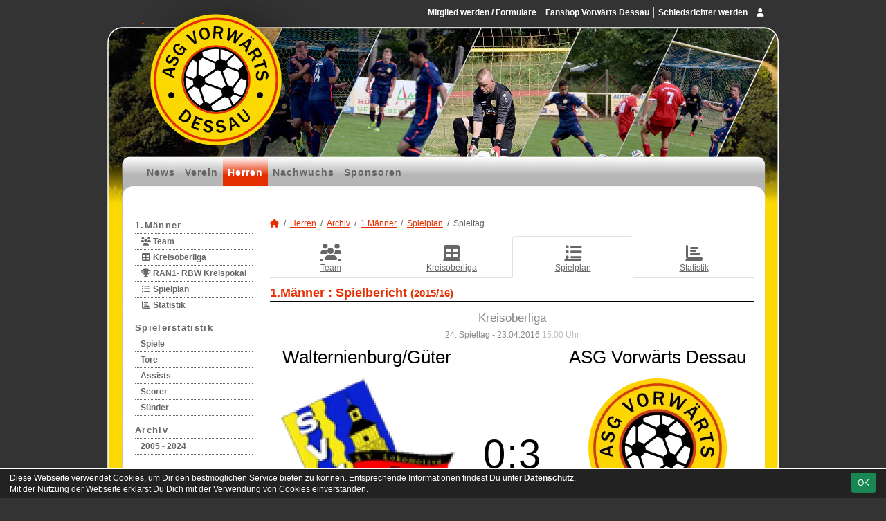

--- FILE ---
content_type: text/html; charset=utf-8
request_url: https://www.vorwaerts-dessau.de/maenner/archiv/2015-16/erste/spiele/6205-walternienburg-gueter-asg-vorwaerts-dessau
body_size: 5064
content:
<!DOCTYPE HTML>
<html lang="de">
<head>
<title>2015/16 : Walternienburg/Güter vs. ASG Vorwärts Dessau 0 : 3</title>
<meta charset="utf-8">
<meta http-equiv="X-UA-Compatible" content="IE=edge">
<meta name="google-site-verification" content="kf5BRGa3TYJKaM6ZjowHL-wylg-FelqMg0iBFbnCFEY">
<meta name="description" content="Auf der offiziellen Webseite der ASG Vorwärts Dessau wird der Verein mit allen Mannschaften und Mitgliedern vorgestellt. Es gibt zahlreiche Statistiken zu Spieltag und Spielern, viele Fotos und vieles mehr. (C) soccero">
<meta name="keywords" content="ASG Vorwärts Dessau e.V., Verein, Fussball, News, Fußball, Sportverein, scipmanager, soccero, 24, Walternienburg/Güter, ASG Vorwärts Dessau, 23.04.2016, Saison 2015/16, Kreisoberliga">
<meta name="author" content="zoommedia | www.soccero.de">
<meta name="viewport" content="width=device-width, initial-scale=1.0">
<link rel="icon" type="image/png" sizes="96x96" href="/favicon.png">
<link rel="icon" type="image/png" sizes="144x144" href="/templates/favicons/favicon-144x144.png">
<link rel="icon" type="image/png" sizes="192x192" href="/templates/favicons/favicon-192x192.png">
<link rel="icon" type="image/png" sizes="512x512" href="/templates/favicons/favicon-512x512.png">
<link rel="apple-touch-icon" type="image/png" sizes="180x180" href="/templates/favicons/apple-touch-icon.png">
<link type="text/css" rel="stylesheet" href="/media/minified/core.bs5.min.css">
<link type="text/css" rel="stylesheet" href="/media/minified/flex_images.min.css">
<link rel="stylesheet" type="text/css" href="/media/wp_scip/scip.core.css?20250714">
<link rel="stylesheet" type="text/css" href="/media/wp_scip/style.classic.css?20230517">
<link rel="stylesheet" type="text/css" href="/templates/style.classic.css">

<meta property="og:title" content="(1M) Walternienburg/Güter vs. ASG Vorwärts Dessau 0:3">
<meta property="og:type" content="article">
<meta property="og:url" content="https://www.vorwaerts-dessau.de/maenner/archiv/2015-16/archiv/2015-16/erste">
<meta property="og:site_name" content="ASG Vorwärts Dessau e.V.">
<meta property="og:description" content="Kreisoberliga, 24. Spieltag 23.04.2016, 15:00">
<meta property="og:image" content="https://www.vorwaerts-dessau.de/assets/img_clubs_combine/46_0-1_lg.webp">
<script>const CMSdevelop = 0; BSversion = 5; CMSmedia = '/media'; CMSwww = '';</script>
<script src="/media/core/core.head.js?20250507"></script>
<script src="/media/core/jquery/jquery-3.6.0.min.js"></script>
<script src="/media/core/axios/1.4.0/axios.min.js"></script><link rel="alternate" type="application/rss+xml" title="News" href="https://www.vorwaerts-dessau.de/feed">
</head>
<body class="cms-content-nav">
<div style="margin:0 auto; width:1200px;">
<div id="container">
  <!-- :::::::::: H E A D E R :::::::::::::::::::::::::::::::::::::::::::::::::::::::::::::::::::::::::::::: -->
  <div id="header" class="d-print-none">
    <div id="header-left">
      <div id="header-right">
        <a id="header-link" href="/">&nbsp;</a>
        <div id="navi2">
          <ul class="inline me-0"><li class="nav-item"><a class="nav-link" href="/mitglied-werden-formulare">Mitglied werden / Formulare</a></li><li class="nav-item"><a class="nav-link" href="/shop">Fanshop Vorwärts Dessau</a></li><li class="nav-item"><a class="nav-link" href="/schiedsrichter">Schiedsrichter werden</a></li></ul><ul class="inline ms-0 nav_account"><li class="nav-item"><a class="nav-link popup fadein" href="/account"><i class="toolTip fas fa-user" title="Admin-Login"></i></a></li></ul>        </div>
        <div id="navi">
          <ul><li class="nav-item"><a class="nav-link" href="/">News</a></li><li class="nav-item"><a class="nav-link" href="/verein">Verein</a></li><li class="nav-item"><a class="nav-link active" href="/maenner">Herren</a></li><li class="nav-item"><a class="nav-link" href="/nachwuchs">Nachwuchs</a></li><li class="nav-item"><a class="nav-link" href="/sponsoren">Sponsoren</a></li></ul>        </div>
      </div>
    </div>
  </div>
  <div class="d-none d-print-block h1">ASG Vorwärts Dessau e.V.</div>

  <div id="main" class="clearfix">
  <!-- :::::::::: S I D E B A R :::::::::::::::::::::::::::::::::::::::::::::::::::::::::::::::::::::::::::: -->
    <div id="sidebar" class="d-print-none">
      <div id="subnavi">
        <ul><li class="nav-item"><a class="nav-link" href="/maenner/erste">1.Männer</a><ul><li class="nav-item"><a class="nav-link" href="/maenner/erste/team"><i class="fas fa-users fa-fw"></i> Team</a></li><li class="nav-item"><a class="nav-link" href="/maenner/erste/liga"><i class="fas fa-table fa-fw"></i> Kreisoberliga</a></li><li class="nav-item"><a class="nav-link" href="/maenner/erste/cup-142"><i class="fas fa-trophy fa-fw"></i> RAN1- RBW Kreispokal</a></li><li class="nav-item"><a class="nav-link" href="/maenner/erste/spiele"><i class="fas fa-list fa-fw"></i> Spielplan</a></li><li class="nav-item"><a class="nav-link" href="/maenner/erste/statistik"><i class="fas fa-chart-bar fa-fw"></i> Statistik</a></li></ul></li><li class="nav-item"><a class="nav-link" href="/maenner/statistik">Spielerstatistik</a><ul><li class="nav-item"><a class="nav-link" href="/maenner/statistik/spiele">Spiele</a></li><li class="nav-item"><a class="nav-link" href="/maenner/statistik/tore">Tore</a></li><li class="nav-item"><a class="nav-link" href="/maenner/statistik/vorlagen">Assists</a></li><li class="nav-item"><a class="nav-link" href="/maenner/statistik/scorer">Scorer</a></li><li class="nav-item"><a class="nav-link" href="/maenner/statistik/suender">Sünder</a></li></ul></li><li class="nav-item"><a class="nav-link active" href="/maenner/archiv">Archiv</a><ul><li class="nav-item"><a class="nav-link" href="/maenner/archiv/">2005 - 2024</a></li></ul></li></ul>      </div>
      <br><img style="margin-top:50px;" alt="powered by soccero" src="/media/wp_scip/img/powered_by_soccero.png">    </div>

  <!-- :::::::::: C O N T E N T :::::::::::::::::::::::::::::::::::::::::::::::::::::::::::::::::::::::::::: -->

    <div id="content">
      <div class="content-fix clearfix">
        <nav aria-label="breadcrumb"><ol class="breadcrumb"><li class="breadcrumb-item"><a href="/"><i class="fas fa-home"></i></a></li><li class="breadcrumb-item"><a href="/maenner">Herren</a></li><li class="breadcrumb-item"><a href="/maenner/archiv">Archiv</a></li><li class="breadcrumb-item"><a href="/maenner/archiv/2015-16/erste">1.Männer</a></li><li class="breadcrumb-item"><a href="/maenner/archiv/2015-16/erste/spiele">Spielplan</a></li><li class="breadcrumb-item active" aria-current="page">Spieltag</li></ol></nav>            <nav id="cms_nav_content" class="d-flex align-items-stretch nav nav-justified nav-tabs">
          <a class="nav-item nav-link" href="/maenner/archiv/2015-16/erste/"><i class="fas fa-users fa-fw"></i> Team</a><a class="nav-item nav-link" href="/maenner/archiv/2015-16/erste/liga"><i class="fas fa-table fa-fw"></i> Kreisoberliga</a><a class="nav-item nav-link active" href="/maenner/archiv/2015-16/erste/spiele"><i class="fas fa-list fa-fw"></i> Spielplan</a><a class="nav-item nav-link" href="/maenner/archiv/2015-16/erste/statistik"><i class="fas fa-chart-bar fa-fw"></i> Statistik</a>        </nav>
            <div class="cms-content">
          <div class="page-lm-matchdetail">
<h1>1.Männer : <span id="scip-lm-head">Spielbericht</span> <small>(2015/16)</small></h1><div class="text-center" style="font-size: 1.2rem">
<div class="text-muted text-center small d-inline-block">
  <span class="large-2">Kreisoberliga</span>
  <hr class="my-1">
  24. Spieltag - 23.04.2016 <span class='text-muted-2'> 15:00 Uhr</span></div>
</div>

  <table class="table noline scip-matchdetail my-3">
    <tbody>
      <tr class="match-teams">
	<td class="text-center" style="width:40%">Walternienburg/Güter<span class="match-team-info text-muted d-block"></span></td>
	<td colspan="3">&nbsp;</td>
	<td class="text-center" style="width:40%">ASG Vorwärts Dessau<span class="match-team-info text-muted d-block"></span></td>
      </tr>
      <tr class="match-result align-bottom">
        <td rowspan="2" class="text-center match-club-img"><img src="/assets/img_clubs/200/46.webp" alt="Walternienburg/Güter" style="max-height:200px"></td>
                <td class="tore-h align-bottom">0</td>
        <td class="vs align-bottom">:</td>
        <td class="tore-a align-bottom">3</td>
	        <td rowspan="2" class="text-center match-club-img"><img src="/assets/img_clubs/200/0-1.webp" alt="ASG Vorwärts Dessau" style="max-height:200px"></td>
      </tr>
				      <tr class="large-2 text-muted">
			        <td class="tore-h">(0</td>
			        <td class="vs">:</td>
			        <td class="tore-a">0)</td>
			      </tr>
		    </tbody>
  </table>

<div class="row" >
	<div class="col-md-6" >
	  <h2>Aufstellung </h2>
	  <table class="table noline formation-tab table-sm"><tr><td>&nbsp;</td><td><a class="notd popup" data-width="lg" href="/maenner/archiv/2015-16/erste/spieler/babdul-kareem">Bilal Abdul Kareem</a> <span class="text-muted">(<a class="notd" href="/maenner/archiv/2015-16/erste/spieler/srathmann">81' Stefan Rathmann</a>)</span></td></tr><tr><td>&nbsp;</td><td><a class="notd popup" data-width="lg" href="/maenner/archiv/2015-16/erste/spieler/cdrechsler">Christian Drechsler</a></td></tr><tr><td>&nbsp;</td><td><a class="notd popup" data-width="lg" href="/maenner/archiv/2015-16/erste/spieler/crichter">Christoph Richter</a></td></tr><tr><td>&nbsp;</td><td><a class="notd popup" data-width="lg" href="/maenner/archiv/2015-16/erste/spieler/dhaecker">Daniel Häcker</a></td></tr><tr><td>&nbsp;</td><td><a class="notd popup" data-width="lg" href="/maenner/archiv/2015-16/erste/spieler/dhahn">Daniel Hahn (GK)</a></td></tr><tr><td>&nbsp;</td><td><a class="notd popup" data-width="lg" href="/maenner/archiv/2015-16/erste/spieler/kwachtel">Konstantin Wachtel</a></td></tr><tr><td>&nbsp;</td><td><a class="notd popup" data-width="lg" href="/maenner/archiv/2015-16/erste/spieler/mreiners">Martin Reiners</a></td></tr><tr><td>&nbsp;</td><td><a class="notd popup" data-width="lg" href="/maenner/archiv/2015-16/erste/spieler/nbaumberg">Nico Baumberg</a> <span class="text-muted">(<a class="notd" href="/maenner/archiv/2015-16/erste/spieler/kalisch">86' Kevin Alisch</a>)</span></td></tr><tr><td>&nbsp;</td><td><a class="notd popup" data-width="lg" href="/maenner/archiv/2015-16/erste/spieler/nfrauendorf">Nico Frauendorf</a></td></tr><tr><td>&nbsp;</td><td><a class="notd popup" data-width="lg" href="/maenner/archiv/2015-16/erste/spieler/sschaedel">Steven Schädel</a></td></tr><tr><td class="pt-2 small text-muted">TOR</td><td><a class="notd popup" data-width="lg" href="/maenner/archiv/2015-16/erste/spieler/mfall">Mamadou Fall</a></td></tr><tr><td class="pt-2" colspan="2"><b>Ersatzbank</b></td></tr><tr><td>&nbsp;</td><td><a class="notd popup" data-width="lg" href="/maenner/archiv/2015-16/erste/spieler/kalisch">Kevin Alisch</a> <span class="text-muted">(<i class="fas fa-caret-left fa-sm text-muted-2"></i>  86')</span></td></tr><tr><td>&nbsp;</td><td><a class="notd popup" data-width="lg" href="/maenner/archiv/2015-16/erste/spieler/rsteffens">Ralf Steffens</a></td></tr><tr><td>&nbsp;</td><td><a class="notd popup" data-width="lg" href="/maenner/archiv/2015-16/erste/spieler/srathmann">Stefan Rathmann</a> <span class="text-muted">(<i class="fas fa-caret-left fa-sm text-muted-2"></i>  81')</span></td></tr></table>	  <br>
	</div>
<div class="col-md-6">
	<div class="spielstatistik">
	<h2>Spielstatistik</h2>
        <h4 class="mb-0 mt-3">Tore</h4><span class="nowrap">Konstantin Wachtel</span>, <span class="nowrap">Steven Schädel</span>, <span class="nowrap">Kevin Alisch</span><h4 class="mb-0 mt-3">Gelbe Karten</h4><span class="nowrap">Daniel Hahn</span><h4 class="mb-0 mt-3">Gelb-Rote Karten</h4><span class="nowrap">Daniel Hahn (73')</span><h4 class="mb-0 mt-3">Torfolge</h4><table class="table table-sm noline inline  lh1-3"><tr><td class="nowrap px-0">0:1 (58')</td><td>Steven Schädel</td></tr><tr><td class="nowrap px-0">0:2 (63')</td><td>Konstantin Wachtel</td></tr><tr><td class="nowrap px-0">0:3 (90')</td><td>Kevin Alisch</td></tr></table>	</div>
</div>

</div>
<div class="mt-5" id="matches_against"></div><br>
<div class="text-center mt-3 mb-3"><a href="/maenner/archiv/2015-16/erste/spiele/archiv/2015-16/erste/spiele"><i class="fa fa-reply"></i> Zurück</a></div></div>


<script>
	$(function() {
		$('.show_pre_report').on('click', function(e) {
			e.preventDefault();
			$('.pre_report').slideDown();
			$(this).parent($(this)).slideUp();
		})
	})

	axios({
		url:window.location.origin + '/api/matches',
		method:'get',
		params: {"matches_against":true,"site_name":"scip_lm_men","nav_leaguemanager":{"scip_lm_men":"maenner","scip_lm_jun":"nachwuchs"},"team_h_opp":"104","team_a_own":"1"}	}).then(function( response ) {
		// const doc = new DOMParser().parseFromString(response.data, 'text/html');
		// x = doc.getElementById('m6205')
		if(!response || !response.data) {
			return
		}
		document.getElementById('matches_against').innerHTML = '<h2>Bisherige Ergebnisse</h2>' + response.data;
		const this_match = document.getElementById('m6205')
		if(this_match) {
			this_match.classList.add('text-muted-2')
			this_match.querySelector('.scip-link-matchdetail').innerText = ''
		}
		return;
	});
</script>          <div class="text-center"><br><br><br></div>
        </div>
      </div>
    </div>


  </div>

  <!-- :::::::::: F O O T E R :::::::::::::::::::::::::::::::::::::::::::::::::::::::::::::::::::::::::::::: -->
  <div id="footer">
    <div id="footer-left">
      <div id="footer-right">
        <div id="footer-content" class="text-center">
          <ul><li class="nav-item"><a class="nav-link" href="/besucherstatistik">Besucherstatistik</a></li><li class="nav-item"><a class="nav-link" href="/geburtstage">Geburtstage</a></li><li class="nav-item"><a class="nav-link" href="/kontakt">Kontakt</a></li><li class="nav-item"><a class="nav-link" href="/impressum">Impressum</a></li><li class="nav-item"><a class="nav-link" href="/datenschutz">Datenschutz</a></li></ul>          <div class="float-start">&nbsp;</div>
          <div class="float-end">&copy; 2006-2026 <a href="http://www.soccero.de">soccero.de</a></div>
        </div>
      </div>
    </div>
  </div>
</div>
</div>
<!-- Hack für CORE_Navi -->
<div style="display: none"><div id="cms_nav"><span>cms_nav</span></div><div id="cms_nav2"><span>empty</span></div><div id="cms_nav_content"><span>empty</span></div><div id="cms_nav_footer"><span>empty</span></div></div>


<!-- COOKIE-SNIPPET -->
<div id="cookieLaw" style="display:none; position:fixed;bottom:0;left:0;right:0;background:#222;color:#fff; padding:5px; border-top:1px solid #fff; font-size:12px; z-index:15000;">
  <div class="container">
    <button class="btn btn-success" style="position: relative; float: right;">OK</button>
    <div style="margin-right:80px;">
     	Diese Webseite verwendet Cookies, um Dir den bestmöglichen Service bieten zu können.
	Entsprechende Informationen findest Du unter <a style="color:#fff" class="bold" href="/datenschutz#cookies">Datenschutz</a>.<br>
	Mit der Nutzung der Webseite erklärst Du Dich mit der Verwendung von Cookies einverstanden.
    </div>
  </div>
</div>
<script>
const page_nav = {"1":{"account":{"url_name":"account","class":"nav_account","link_name":"<i class=\"toolTip fas fa-user\" title=\"Admin-Login\"><\/i>","a_class":"popup fadein"},"cms_1":{"link_name":"News","url_name":"","class":"nav"},"cms_19":{"link_name":"News","url_name":"news","hidden":true,"class":null},"cms_20":{"link_name":"soccero","url_name":"s","hidden":true,"class":null},"cms_2":{"link_name":"Verein","url_name":"verein","class":"nav"},"cms_3":{"link_name":"Herren","url_name":"maenner","class":"nav"},"cms_5":{"link_name":"Nachwuchs","url_name":"nachwuchs","class":"nav"},"cms_7":{"link_name":"Sponsoren","url_name":"sponsoren","class":"nav"},"cms_23":{"link_name":"Mitglied werden \/ Formulare","url_name":"mitglied-werden-formulare","class":"nav2"},"cms_24":{"link_name":"Fanshop Vorw\u00e4rts Dessau","url_name":"shop","class":"nav2"},"cms_26":{"link_name":"Schiedsrichter werden","url_name":"schiedsrichter","class":"nav2"},"cms_10":{"link_name":"Besucherstatistik","url_name":"besucherstatistik","class":"footer"},"cms_21":{"link_name":"Geburtstage","url_name":"geburtstage","class":"footer"},"cms_11":{"link_name":"Kontakt","url_name":"kontakt","class":"footer"},"cms_12":{"link_name":"Impressum","url_name":"impressum","class":"footer"},"cms_22":{"link_name":"Datenschutz","url_name":"datenschutz","class":"footer"}},"cms_1":{"1":{"link_name":"<i class=\"fas fa-home\"><\/i>","url_name":"","hidden":true}},"cms_2":{"cms_14":{"link_name":"Vereinsf\u00fchrung","url_name":"vereinsfuehrung"},"cms_16":{"link_name":"Mannschaften","url_name":"mannschaften"},"cms_15":{"link_name":"Schiedsrichter","url_name":"schiedsrichter"},"cms_17":{"link_name":"Trainingszeiten","url_name":"trainingszeiten"},"cms_18":{"link_name":"Anschrift","url_name":"anschrift"},"cms_13":{"link_name":"Chronik","url_name":"chronik"}},"cms_3":{"scip_team_1":{"url_name":"erste","link_name":"1.M\u00e4nner"},"scip_stats_men":{"url_name":"statistik","link_name":"Spielerstatistik"},"scip_archiv_men":{"url_name":"archiv","link_name":"Archiv"}},"scip_team_1":{"scip_squad_1":{"url_name":"team","link_name":"Team","icon":"fas fa-users"},"scip_league_1-141":{"url_name":"liga","link_name":"Kreisoberliga","icon":"fas fa-table"},"scip_league_1-142":{"url_name":"cup-142","link_name":"RAN1- RBW Kreispokal","icon":"fas fa-trophy"},"scip_matches_1":{"url_name":"spiele","link_name":"Spielplan","icon":"fas fa-list"},"scip_teamsstats_1":{"url_name":"statistik","link_name":"Statistik","icon":"fas fa-chart-bar"}},"scip_stats_men":{"scip_stats_men_spiele":{"url_name":"spiele","link_name":"Spiele"},"scip_stats_men_tore":{"url_name":"tore","link_name":"Tore"},"scip_stats_men_vorlagen":{"url_name":"vorlagen","link_name":"Assists"},"scip_stats_men_scorer":{"url_name":"scorer","link_name":"Scorer"},"scip_stats_men_suender":{"url_name":"suender","link_name":"S\u00fcnder"},"scip_stats_men_gelbe-karten":{"url_name":"gelbe-karten","link_name":"Gelbe Karten","hidden":true},"scip_stats_men_gelb-rote-karten":{"url_name":"gelb-rote-karten","link_name":"Gelb-Rote Karten","hidden":true},"scip_stats_men_rote-karten":{"url_name":"rote-karten","link_name":"Rote Karten","hidden":true},"scip_stats_men_einwechslungen":{"url_name":"einwechslungen","link_name":"Einwechslungen","hidden":true},"scip_stats_men_auswechslungen":{"url_name":"auswechslungen","link_name":"Auswechslungen","hidden":true}},"scip_archiv_men":{"scip_archiv_men_sub":{"url_name":"","link_name":"2005 - 2024"},"scip_archiv_men_9":{"url_name":"2015-16","link_name":"2015\/16","hidden":true}},"cms_5":{"scip_archiv_jun":{"url_name":"archiv","link_name":"Archiv"}},"scip_archiv_jun":{"scip_archiv_jun_sub":{"url_name":"","link_name":"2008 - 2023"}},"scip_archiv_men_9":{"scip_team_9_1":{"url_name":"erste","link_name":"1.M\u00e4nner","use_child":"squad"}},"scip_team_9_1":{"squad":{"url_name":"","link_name":"Team","icon":"fas fa-users","crumb":false},"league-27":{"url_name":"liga","link_name":"Kreisoberliga","icon":"fas fa-table"},"matches":{"url_name":"spiele","link_name":"Spielplan","icon":"fas fa-list"},"teamstats":{"url_name":"statistik","link_name":"Statistik","icon":"fas fa-chart-bar"}}};
const page_nav_settings = {
	"page_parents"	: {"1":"cms_3","2":"scip_archiv_men","3":"scip_archiv_men_9","4":"scip_team_9_1","5":"matches"},
	"lev"		: {"1":"maenner","2":"archiv","3":"2015-16","4":"erste","5":"spiele","6":"6205-walternienburg-gueter-asg-vorwaerts-dessau","7":"","8":""},
	"content_nav"	: "scip_team_9_1",
	"socialmedia"	: [],
	"title"		: "ASG%20Vorw%C3%A4rts%20Dessau%20-%202015%2F16%20%3A%20Walternienburg%2FG%C3%BCter%20vs.%20ASG%20Vorw%C3%A4rts%20Dessau%200%20%3A%203"
}

domReady(function() {
	CORE_NaviInit(page_nav, page_nav_settings)
	if(page_nav_settings['socialmedia']['share_linking']) {
		CORE_SocialMediaShareButton(page_nav_settings['title'])
	}
})
window.addEventListener('resize', () => CORE_NaviInit(page_nav, page_nav_settings));

const cookieLaw = {
	storage : localStorage.getItem('cookieLaw'),
	element : document.getElementById('cookieLaw')
}
if(!cookieLaw.storage || Date.now() > cookieLaw.storage) {
	cookieLaw.element.style.display = 'block'
	// "cookie" für 200 Tage speichern
	cookieLaw.element.querySelector('button').addEventListener('click', () => {
		cookieLaw.element.style.display = 'none'
		const d = new Date();
		localStorage.setItem('cookieLaw', d.setTime(d.getTime() + 17280000000));	// (200*24*60*60*1000));
	})
}
</script>

<script src="/media/minified/core.bs5.min.js"></script>
<script src="/media/minified/flex_images.min.js"></script>
<script src="/media/wp_scip/scip.core.js?20240926"></script></body>
</html>

--- FILE ---
content_type: text/html; charset=utf-8
request_url: https://www.vorwaerts-dessau.de/api/matches?matches_against=true&site_name=scip_lm_men&nav_leaguemanager[scip_lm_men]=maenner&nav_leaguemanager[scip_lm_jun]=nachwuchs&team_h_opp=104&team_a_own=1
body_size: 1092
content:
	<div class="form-check form-switch small d-md-none float-end" data-bs-toggle="collapse" data-bs-target=".collapse.match-info">
			  <input class="form-check-input" type="checkbox" role="switch" id="flexSwitchCheckChecked" checked>
			  <label class="form-check-label" for="flexSwitchCheckChecked">Datum anzeigen</label>
			</div>    <table class="table middle scip-matches scip-matches-modern table-hover noline">
    <tbody>
		<tr class="bg0" id="m8213">
		<td class="bold">2021/22</td><td class="scip-pe-sm-0 match-suv match-suv-s">&nbsp;</td><td class="text-end text-muted d-none d-md-table-cell">9.ST</td>			<td class="scip-matches-flex scip-pe-sm-0">
				<div class="d-flex flex-md-row flex-column align-items-md-center">
					<div class="collapse show match-info mb-1 mb-md-0">
						<span class="match-date nowrap">Sa, 09.10.2021</span><span class="d-md-none fw-normal">, 9.ST</span>					</div>
					<div class="flex-fill d-flex flex-row align-items-center justify-content-center">
						<div class="team-h"><span class="d-none d-sm-inline">FSG Walt.-Güterglück</span><span class="d-sm-none d-inline">Walt-Güter</span></div>																			<div class="vs-result">
	1 : 2							</div>
																		<div class="team-a bold"><span class="d-none d-sm-inline">ASG Vorwärts Dessau</span><span class="d-sm-none d-inline">ASG Dessau</span></div>					</div>
				</div>
			</td>

<td class="scip-link-matchdetail">
					  <a title="Spielbericht" class="toolTip large" href="/maenner/archiv/2021-22/erste/spiele/8213-fsg-walt-gueterglueck-asg-vorwaerts-dessau"><i class="far fa-file-alt"></i></a></td>		</tr>
		<tr class="bg0" id="m8308">
		<td class="bold">&nbsp;</td><td class="scip-pe-sm-0 match-suv match-suv-s">&nbsp;</td><td class="text-end text-muted d-none d-md-table-cell">22.ST</td>			<td class="scip-matches-flex scip-pe-sm-0">
				<div class="d-flex flex-md-row flex-column align-items-md-center">
					<div class="collapse show match-info mb-1 mb-md-0">
						<span class="match-date nowrap">Sa, 07.05.2022</span><span class="d-md-none fw-normal">, 22.ST</span>					</div>
					<div class="flex-fill d-flex flex-row align-items-center justify-content-center">
						<div class="team-h bold"><span class="d-none d-sm-inline">ASG Vorwärts Dessau</span><span class="d-sm-none d-inline">ASG Dessau</span></div>																			<div class="vs-result">
	7 : 2							</div>
																		<div class="team-a"><span class="d-none d-sm-inline">FSG Walt.-Güterglück</span><span class="d-sm-none d-inline">Walt-Güter</span></div>					</div>
				</div>
			</td>

<td class="scip-link-matchdetail">
					  <a title="Spielbericht" class="toolTip large" href="/maenner/archiv/2021-22/erste/spiele/8308-asg-vorwaerts-dessau-fsg-walt-gueterglueck"><i class="far fa-file-alt"></i></a></td>		</tr>
		<tr class="line-top bg1" id="m7010">
		<td class="bold">2016/17</td><td class="scip-pe-sm-0 match-suv match-suv-s">&nbsp;</td><td class="text-end text-muted d-none d-md-table-cell">13.ST</td>			<td class="scip-matches-flex scip-pe-sm-0">
				<div class="d-flex flex-md-row flex-column align-items-md-center">
					<div class="collapse show match-info mb-1 mb-md-0">
						<span class="match-date nowrap">Sa, 10.12.2016</span><span class="d-md-none fw-normal">, 13.ST</span>					</div>
					<div class="flex-fill d-flex flex-row align-items-center justify-content-center">
						<div class="team-h bold"><span class="d-none d-sm-inline">ASG Vorwärts Dessau</span><span class="d-sm-none d-inline">ASG Dessau</span></div>																			<div class="vs-result">
	5 : 0							</div>
																		<div class="team-a"><span class="d-none d-sm-inline">Walternienburg/Güter</span><span class="d-sm-none d-inline">Waltern.</span></div>					</div>
				</div>
			</td>

<td class="scip-link-matchdetail">
					  <a title="Spielbericht" class="toolTip large" href="/maenner/archiv/2016-17/erste/spiele/7010-asg-vorwaerts-dessau-walternienburg-gueter"><i class="far fa-file-alt"></i></a></td>		</tr>
		<tr class="bg1" id="m7102">
		<td class="bold">&nbsp;</td><td class="scip-pe-sm-0 match-suv match-suv-u">&nbsp;</td><td class="text-end text-muted d-none d-md-table-cell">26.ST</td>			<td class="scip-matches-flex scip-pe-sm-0">
				<div class="d-flex flex-md-row flex-column align-items-md-center">
					<div class="collapse show match-info mb-1 mb-md-0">
						<span class="match-date nowrap">Sa, 10.06.2017</span><span class="d-md-none fw-normal">, 26.ST</span>					</div>
					<div class="flex-fill d-flex flex-row align-items-center justify-content-center">
						<div class="team-h"><span class="d-none d-sm-inline">Walternienburg/Güter</span><span class="d-sm-none d-inline">Waltern.</span></div>																			<div class="vs-result">
	3 : 3							</div>
																		<div class="team-a bold"><span class="d-none d-sm-inline">ASG Vorwärts Dessau</span><span class="d-sm-none d-inline">ASG Dessau</span></div>					</div>
				</div>
			</td>

<td class="scip-link-matchdetail">
					  <a title="Spielbericht" class="toolTip large" href="/maenner/archiv/2016-17/erste/spiele/7102-walternienburg-gueter-asg-vorwaerts-dessau"><i class="far fa-file-alt"></i></a></td>		</tr>
		<tr class="line-top bg0" id="m6101">
		<td class="bold">2015/16</td><td class="scip-pe-sm-0 match-suv match-suv-s">&nbsp;</td><td class="text-end text-muted d-none d-md-table-cell">9.ST</td>			<td class="scip-matches-flex scip-pe-sm-0">
				<div class="d-flex flex-md-row flex-column align-items-md-center">
					<div class="collapse show match-info mb-1 mb-md-0">
						<span class="match-date nowrap">Sa, 07.11.2015</span><span class="d-md-none fw-normal">, 9.ST</span>					</div>
					<div class="flex-fill d-flex flex-row align-items-center justify-content-center">
						<div class="team-h bold"><span class="d-none d-sm-inline">ASG Vorwärts Dessau</span><span class="d-sm-none d-inline">ASG Dessau</span></div>																			<div class="vs-result">
	3 : 0							</div>
																		<div class="team-a"><span class="d-none d-sm-inline">Walternienburg/Güter</span><span class="d-sm-none d-inline">Waltern.</span></div>					</div>
				</div>
			</td>

<td class="scip-link-matchdetail">
					  <a title="Spielbericht" class="toolTip large" href="/maenner/archiv/2015-16/erste/spiele/6101-asg-vorwaerts-dessau-walternienburg-gueter"><i class="far fa-file-alt"></i></a></td>		</tr>
		<tr class="bg0" id="m6205">
		<td class="bold">&nbsp;</td><td class="scip-pe-sm-0 match-suv match-suv-s">&nbsp;</td><td class="text-end text-muted d-none d-md-table-cell">24.ST</td>			<td class="scip-matches-flex scip-pe-sm-0">
				<div class="d-flex flex-md-row flex-column align-items-md-center">
					<div class="collapse show match-info mb-1 mb-md-0">
						<span class="match-date nowrap">Sa, 23.04.2016</span><span class="d-md-none fw-normal">, 24.ST</span>					</div>
					<div class="flex-fill d-flex flex-row align-items-center justify-content-center">
						<div class="team-h"><span class="d-none d-sm-inline">Walternienburg/Güter</span><span class="d-sm-none d-inline">Waltern.</span></div>																			<div class="vs-result">
	0 : 3							</div>
																		<div class="team-a bold"><span class="d-none d-sm-inline">ASG Vorwärts Dessau</span><span class="d-sm-none d-inline">ASG Dessau</span></div>					</div>
				</div>
			</td>

<td class="scip-link-matchdetail">
					  <a title="Spielbericht" class="toolTip large" href="/maenner/archiv/2015-16/erste/spiele/6205-walternienburg-gueter-asg-vorwaerts-dessau"><i class="far fa-file-alt"></i></a></td>		</tr>
		<tr class="line-top bg1" id="m5497">
		<td class="bold">2014/15</td><td class="scip-pe-sm-0 match-suv match-suv-s">&nbsp;</td><td class="text-end text-muted d-none d-md-table-cell">8.ST</td>			<td class="scip-matches-flex scip-pe-sm-0">
				<div class="d-flex flex-md-row flex-column align-items-md-center">
					<div class="collapse show match-info mb-1 mb-md-0">
						<span class="match-date nowrap">Sa, 18.10.2014</span><span class="d-md-none fw-normal">, 8.ST</span>					</div>
					<div class="flex-fill d-flex flex-row align-items-center justify-content-center">
						<div class="team-h bold"><span class="d-none d-sm-inline">ASG Vorwärts Dessau</span><span class="d-sm-none d-inline">ASG Dessau</span></div>																			<div class="vs-result">
	2 : 1							</div>
																		<div class="team-a"><span class="d-none d-sm-inline">Walternienburg/Güter</span><span class="d-sm-none d-inline">Waltern.</span></div>					</div>
				</div>
			</td>

<td class="scip-link-matchdetail">
					  <a title="Spielbericht" class="toolTip large" href="/maenner/archiv/2014-15/erste/spiele/5497-asg-vorwaerts-dessau-walternienburg-gueter"><i class="far fa-file-alt"></i></a></td>		</tr>
		<tr class="bg1" id="m5617">
		<td class="bold">&nbsp;</td><td class="scip-pe-sm-0 match-suv match-suv-v">&nbsp;</td><td class="text-end text-muted d-none d-md-table-cell">23.ST</td>			<td class="scip-matches-flex scip-pe-sm-0">
				<div class="d-flex flex-md-row flex-column align-items-md-center">
					<div class="collapse show match-info mb-1 mb-md-0">
						<span class="match-date nowrap">Sa, 18.04.2015</span><span class="d-md-none fw-normal">, 23.ST</span>					</div>
					<div class="flex-fill d-flex flex-row align-items-center justify-content-center">
						<div class="team-h"><span class="d-none d-sm-inline">Walternienburg/Güter</span><span class="d-sm-none d-inline">Waltern.</span></div>																			<div class="vs-result">
	2 : 1							</div>
																		<div class="team-a bold"><span class="d-none d-sm-inline">ASG Vorwärts Dessau</span><span class="d-sm-none d-inline">ASG Dessau</span></div>					</div>
				</div>
			</td>

<td class="scip-link-matchdetail">
					  <a title="Spielbericht" class="toolTip large" href="/maenner/archiv/2014-15/erste/spiele/5617-walternienburg-gueter-asg-vorwaerts-dessau"><i class="far fa-file-alt"></i></a></td>		</tr>
		<tr class="line-top bg0" id="m4929">
		<td class="bold">2013/14</td><td class="scip-pe-sm-0 match-suv match-suv-s">&nbsp;</td><td class="text-end text-muted d-none d-md-table-cell">AF</td>			<td class="scip-matches-flex scip-pe-sm-0">
				<div class="d-flex flex-md-row flex-column align-items-md-center">
					<div class="collapse show match-info mb-1 mb-md-0">
						<span class="match-date nowrap">Sa, 12.10.2013</span><span class="d-md-none fw-normal">, AF</span>					</div>
					<div class="flex-fill d-flex flex-row align-items-center justify-content-center">
						<div class="team-h bold"><span class="d-none d-sm-inline">ASG Vorwärts Dessau</span><span class="d-sm-none d-inline">ASG Dessau</span></div>																			<div class="vs-result">
	2 : 0							</div>
																		<div class="team-a"><span class="d-none d-sm-inline">Walternienburg/Güter</span><span class="d-sm-none d-inline">Waltern.</span></div>					</div>
				</div>
			</td>

<td class="scip-link-matchdetail">
					  <a title="Spielbericht" class="toolTip large" href="/maenner/archiv/2013-14/erste/spiele/4929-asg-vorwaerts-dessau-walternienburg-gueter"><i class="far fa-file-alt"></i></a></td>		</tr>
		<tr class="bg0" id="m4800">
		<td class="bold">&nbsp;</td><td class="scip-pe-sm-0 match-suv match-suv-v">&nbsp;</td><td class="text-end text-muted d-none d-md-table-cell">15.ST</td>			<td class="scip-matches-flex scip-pe-sm-0">
				<div class="d-flex flex-md-row flex-column align-items-md-center">
					<div class="collapse show match-info mb-1 mb-md-0">
						<span class="match-date nowrap">Sa, 07.12.2013</span><span class="d-md-none fw-normal">, 15.ST</span>					</div>
					<div class="flex-fill d-flex flex-row align-items-center justify-content-center">
						<div class="team-h"><span class="d-none d-sm-inline">Walternienburg/Güter</span><span class="d-sm-none d-inline">Waltern.</span></div>																			<div class="vs-result">
	2 : 1							</div>
																		<div class="team-a bold"><span class="d-none d-sm-inline">ASG Vorwärts Dessau</span><span class="d-sm-none d-inline">ASG Dessau</span></div>					</div>
				</div>
			</td>

<td class="scip-link-matchdetail">
					  <a title="Spielbericht" class="toolTip large" href="/maenner/archiv/2013-14/erste/spiele/4800-walternienburg-gueter-asg-vorwaerts-dessau"><i class="far fa-file-alt"></i></a></td>		</tr>
		<tr class="bg0" id="m4920">
		<td class="bold">&nbsp;</td><td class="scip-pe-sm-0 match-suv match-suv-s">&nbsp;</td><td class="text-end text-muted d-none d-md-table-cell">30.ST</td>			<td class="scip-matches-flex scip-pe-sm-0">
				<div class="d-flex flex-md-row flex-column align-items-md-center">
					<div class="collapse show match-info mb-1 mb-md-0">
						<span class="match-date nowrap">Sa, 07.06.2014</span><span class="d-md-none fw-normal">, 30.ST</span>					</div>
					<div class="flex-fill d-flex flex-row align-items-center justify-content-center">
						<div class="team-h bold"><span class="d-none d-sm-inline">ASG Vorwärts Dessau</span><span class="d-sm-none d-inline">ASG Dessau</span></div>																			<div class="vs-result">
	3 : 0							</div>
																		<div class="team-a"><span class="d-none d-sm-inline">Walternienburg/Güter</span><span class="d-sm-none d-inline">Waltern.</span></div>					</div>
				</div>
			</td>

<td class="scip-link-matchdetail">
					  <a title="Spielbericht" class="toolTip large" href="/maenner/archiv/2013-14/erste/spiele/4920-asg-vorwaerts-dessau-walternienburg-gueter"><i class="far fa-file-alt"></i></a></td>		</tr>
		<tr class="line-top bg1" id="m1185">
		<td class="bold">2005/06</td><td class="scip-pe-sm-0 match-suv match-suv-s">&nbsp;</td><td class="text-end text-muted d-none d-md-table-cell">3.ST</td>			<td class="scip-matches-flex scip-pe-sm-0">
				<div class="d-flex flex-md-row flex-column align-items-md-center">
					<div class="collapse show match-info mb-1 mb-md-0">
						<span class="match-date nowrap">Sa, 03.09.2005</span><span class="d-md-none fw-normal">, 3.ST</span>					</div>
					<div class="flex-fill d-flex flex-row align-items-center justify-content-center">
						<div class="team-h bold"><span class="d-none d-sm-inline">ASG Vorwärts Dessau</span><span class="d-sm-none d-inline">ASG Dessau</span></div>																			<div class="vs-result">
	4 : 1							</div>
																		<div class="team-a"><span class="d-none d-sm-inline">Walternienburger SV</span><span class="d-sm-none d-inline">Walter</span></div>					</div>
				</div>
			</td>

<td class="scip-link-matchdetail">
					  <a title="Spielbericht" class="toolTip large" href="/maenner/archiv/2005-06/erste/spiele/1185-asg-vorwaerts-dessau-walternienburger-sv"><i class="far fa-file-alt"></i></a></td>		</tr>
		<tr class="bg1" id="m1240">
		<td class="bold">&nbsp;</td><td class="scip-pe-sm-0 match-suv match-suv-s">&nbsp;</td><td class="text-end text-muted d-none d-md-table-cell">14.ST</td>			<td class="scip-matches-flex scip-pe-sm-0">
				<div class="d-flex flex-md-row flex-column align-items-md-center">
					<div class="collapse show match-info mb-1 mb-md-0">
						<span class="match-date nowrap">Sa, 25.03.2006</span><span class="d-md-none fw-normal">, 14.ST</span>					</div>
					<div class="flex-fill d-flex flex-row align-items-center justify-content-center">
						<div class="team-h"><span class="d-none d-sm-inline">Walternienburger SV</span><span class="d-sm-none d-inline">Walter</span></div>																			<div class="vs-result">
	0 : 4							</div>
																		<div class="team-a bold"><span class="d-none d-sm-inline">ASG Vorwärts Dessau</span><span class="d-sm-none d-inline">ASG Dessau</span></div>					</div>
				</div>
			</td>

<td class="scip-link-matchdetail">
					  <a title="Spielbericht" class="toolTip large" href="/maenner/archiv/2005-06/erste/spiele/1240-walternienburger-sv-asg-vorwaerts-dessau"><i class="far fa-file-alt"></i></a></td>		</tr>
	</tbody>
	</table>


--- FILE ---
content_type: application/javascript
request_url: https://www.vorwaerts-dessau.de/media/minified/flex_images.min.js
body_size: 1480
content:
var $jscomp=$jscomp||{};$jscomp.scope={};$jscomp.findInternal=function(a,d,c){a instanceof String&&(a=String(a));for(var e=a.length,b=0;b<e;b++){var l=a[b];if(d.call(c,l,b,a))return{i:b,v:l}}return{i:-1,v:void 0}};$jscomp.ASSUME_ES5=!1;$jscomp.ASSUME_NO_NATIVE_MAP=!1;$jscomp.ASSUME_NO_NATIVE_SET=!1;$jscomp.SIMPLE_FROUND_POLYFILL=!1;$jscomp.ISOLATE_POLYFILLS=!1;$jscomp.FORCE_POLYFILL_PROMISE=!1;$jscomp.FORCE_POLYFILL_PROMISE_WHEN_NO_UNHANDLED_REJECTION=!1;
$jscomp.defineProperty=$jscomp.ASSUME_ES5||"function"==typeof Object.defineProperties?Object.defineProperty:function(a,d,c){if(a==Array.prototype||a==Object.prototype)return a;a[d]=c.value;return a};$jscomp.getGlobal=function(a){a=["object"==typeof globalThis&&globalThis,a,"object"==typeof window&&window,"object"==typeof self&&self,"object"==typeof global&&global];for(var d=0;d<a.length;++d){var c=a[d];if(c&&c.Math==Math)return c}throw Error("Cannot find global object");};$jscomp.global=$jscomp.getGlobal(this);
$jscomp.IS_SYMBOL_NATIVE="function"===typeof Symbol&&"symbol"===typeof Symbol("x");$jscomp.TRUST_ES6_POLYFILLS=!$jscomp.ISOLATE_POLYFILLS||$jscomp.IS_SYMBOL_NATIVE;$jscomp.polyfills={};$jscomp.propertyToPolyfillSymbol={};$jscomp.POLYFILL_PREFIX="$jscp$";var $jscomp$lookupPolyfilledValue=function(a,d){var c=$jscomp.propertyToPolyfillSymbol[d];if(null==c)return a[d];c=a[c];return void 0!==c?c:a[d]};
$jscomp.polyfill=function(a,d,c,e){d&&($jscomp.ISOLATE_POLYFILLS?$jscomp.polyfillIsolated(a,d,c,e):$jscomp.polyfillUnisolated(a,d,c,e))};$jscomp.polyfillUnisolated=function(a,d,c,e){c=$jscomp.global;a=a.split(".");for(e=0;e<a.length-1;e++){var b=a[e];if(!(b in c))return;c=c[b]}a=a[a.length-1];e=c[a];d=d(e);d!=e&&null!=d&&$jscomp.defineProperty(c,a,{configurable:!0,writable:!0,value:d})};
$jscomp.polyfillIsolated=function(a,d,c,e){var b=a.split(".");a=1===b.length;e=b[0];e=!a&&e in $jscomp.polyfills?$jscomp.polyfills:$jscomp.global;for(var l=0;l<b.length-1;l++){var m=b[l];if(!(m in e))return;e=e[m]}b=b[b.length-1];c=$jscomp.IS_SYMBOL_NATIVE&&"es6"===c?e[b]:null;d=d(c);null!=d&&(a?$jscomp.defineProperty($jscomp.polyfills,b,{configurable:!0,writable:!0,value:d}):d!==c&&(void 0===$jscomp.propertyToPolyfillSymbol[b]&&(c=1E9*Math.random()>>>0,$jscomp.propertyToPolyfillSymbol[b]=$jscomp.IS_SYMBOL_NATIVE?
$jscomp.global.Symbol(b):$jscomp.POLYFILL_PREFIX+c+"$"+b),$jscomp.defineProperty(e,$jscomp.propertyToPolyfillSymbol[b],{configurable:!0,writable:!0,value:d})))};$jscomp.polyfill("Array.prototype.find",function(a){return a?a:function(d,c){return $jscomp.findInternal(this,d,c).v}},"es6","es3");
(function(a){function d(c,e,b,l){function m(u){b.maxRows&&p>b.maxRows||b.truncate&&u&&1<p?g[f][0].style.display="none":(g[f][4]&&(g[f][3].attr("src",g[f][4]),g[f][4]=""),g[f][0].style.width=q+"px",g[f][0].style.height=t+"px",g[f][0].style.display="block")}var f,k=1,p=1,n=c.width()-2,g=[],r=0,t=b.rowHeight;n||(n=c.width()-2);for(i=0;i<e.length;i++)if(g.push(e[i]),r+=e[i][2]+b.margin,r>=n){k=g.length*b.margin;k=(n-k)/(r-k);t=Math.ceil(b.rowHeight*k);exact_w=0;q;for(f=0;f<g.length;f++){var q=Math.ceil(g[f][2]*
k);exact_w+=q+b.margin;exact_w>n&&(q-=exact_w-n);m()}g=[];r=0;p++}for(f=0;f<g.length;f++)q=Math.floor(g[f][2]*k),h=Math.floor(b.rowHeight*k),m(!0);l||n==c.width()||d(c,e,b,!0)}a.fn.flexImages=function(c){var e=a.extend({container:".item",object:"img",rowHeight:180,maxRows:0,truncate:0},c);return this.each(function(){var b=a(this),l=a(b).find(e.container),m=[],f=(new Date).getTime(),k=window.getComputedStyle?getComputedStyle(l[0],null):l[0].currentStyle;e.margin=(parseInt(k.marginLeft)||0)+(parseInt(k.marginRight)||
0)+(Math.round(parseFloat(k.borderLeftWidth))||0)+(Math.round(parseFloat(k.borderRightWidth))||0);for(j=0;j<l.length;j++){k=l[j];var p=parseInt(k.getAttribute("data-w")),n=p*(e.rowHeight/parseInt(k.getAttribute("data-h"))),g=a(k).find(e.object);m.push([k,p,n,g,g.data("src")])}d(b,m,e);a(window).off("resize.flexImages"+b.data("flex-t"));a(window).on("resize.flexImages"+f,function(){d(b,m,e)});b.data("flex-t",f)})}})(jQuery);
